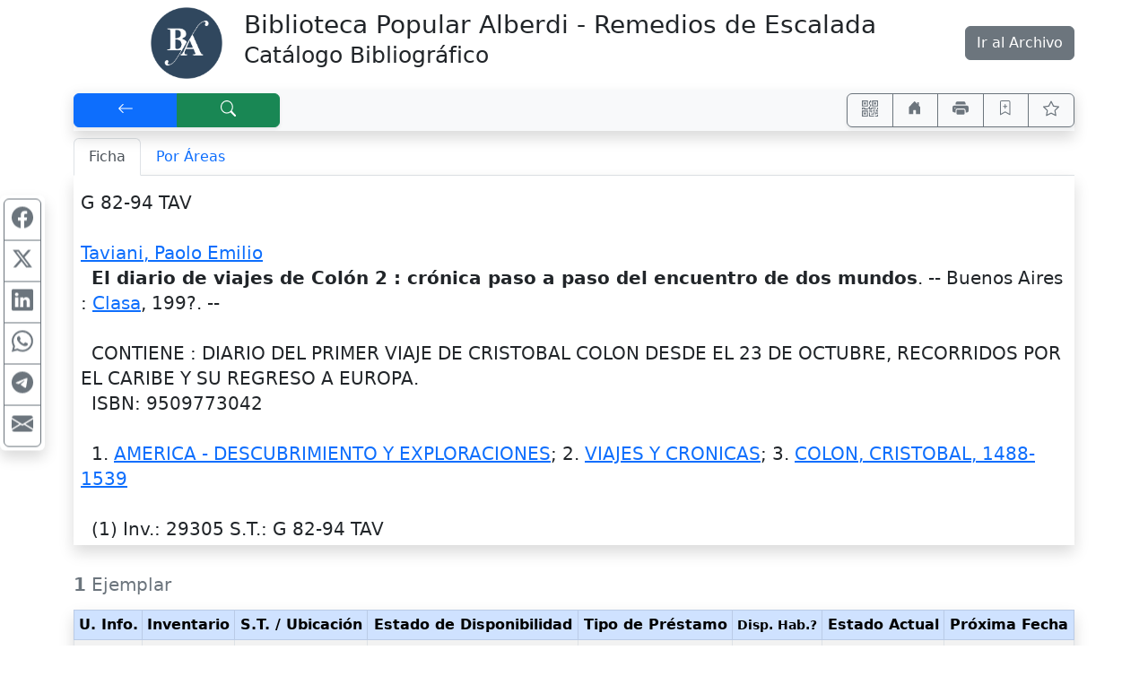

--- FILE ---
content_type: application/javascript
request_url: http://biblioalberdi.ddns.net/pergamo/js/ws-share-1.1.0.js
body_size: 3542
content:
const wssh_Share    = 0;
const wssh_Facebook = 1;
const wssh_X        = 2;  // ex Twitter
const wssh_Linkedin = 3;
const wssh_WhatsApp = 4;
const wssh_Telegram = 5;
const wssh_Mail     = 6;

// const LG_CompartirEn = 112; // definido en lg_main.php, da error por estar ya definido en opac-x.x.x.js

function wsshDoShare( nWhat ) {
    let cPageTitle=encodeURIComponent(document.title), cThisURL=encodeURIComponent(window.location.href), cGoURL='';
    let nWidth=screen.width, nHeight=screen.height;
    let nWinW = Math.min( nWidth  * 0.75, 800 );
    let nWinH = Math.min( nHeight * 0.75, 600 );
    let nWinL = ( nWidth  - nWinW ) / 2;
    let nWinT = ( nHeight - nWinH ) / 2;
    let cWinCfg = 'left='+nWinL+',top='+nWinT+',width='+nWinW+',height='+nWinH+',modal,screencenter';

    switch (nWhat) {
        case wssh_Facebook: 
            cGoURL  = 'https://www.facebook.com/sharer.php?';
            cGoURL += 't='+cPageTitle;
            cGoURL += '&u='+cThisURL;
            break;           
        case wssh_X: 
            // cGoURL  = 'https://twitter.com/share?'; 
            cGoURL  = 'https://x.com/intent/post?'; 
            cGoURL += 'text='+cPageTitle;
            cGoURL += '&url='+cThisURL;
            break;
        case wssh_Linkedin: 
            cGoURL  = 'https://www.linkedin.com/sharing/share-offsite/?';
            cGoURL += '&url='+cThisURL;
            break;
        case wssh_WhatsApp: 
            cGoURL  = 'https://web.whatsapp.com/send?';
            cGoURL += 'text='+cThisURL;
            break;
        case wssh_Telegram: 
            cGoURL  = 'https://t.me/share/url?';
            cGoURL += 'text='+cPageTitle;
            cGoURL += '&url='+cThisURL;
            break;
        case wssh_Mail: 
            cGoURL  = 'mailto:?';  /* name@domain.com */
            cGoURL += 'body='+cPageTitle;
            cGoURL += '&subject='+cPageTitle;
            break;
        default:
            break;
    }

    if( cGoURL !== '' )
        var myShare = window.open(cGoURL,cPageTitle,cWinCfg);
}

function wsshSetShare() {
    let cLG_CompartirEn = say( 112, 'Compartir en' ); // definida en opac-x.x.x.js

    let oStyle = $( /* style */ `
        <style>
        .svgWsIcon { width:1.5em; height:1.5em; fill:currentColor; display:inline-block; vertical-align: -.125em; }
        .wsshBtn { padding: 0.5em  }
        </style>
    `);

    let oDivLeft = $( /* html */ `
        <div id="wsShareMainLeft" style="position:fixed; left:0; top:50%; transform:translateY(-50%)" class="d-print-none d-none d-md-block bg-white rounded shadow"></div>
    `);
    
    let oDivBottom = $( /* html */ `
        <div id="wsShareMainBottom" style="position:fixed; bottom:0; left:50%; transform:translateX(-50%)" class="d-print-none d-block d-md-none bg-white rounded shadow"></div>
    `);

    let oGrpLeft = $( /* html */ `
        <div id="wsShareIconsLeft" class="p-1 btn-group-vertical"></div>
    `);

    let oGrpBottom = $( /* html */ `
        <div id="wsShareIconsBottom" class="p-1 btn-group"></div>
    `);

    let oButtons = $( /* html */ `    
            <button class="wsshBtnFacebook wsshBtn btn btn-outline-secondary" data-bs-toggle="tooltip" aria-label="`+cLG_CompartirEn+` Facebook" title="`+cLG_CompartirEn+` Facebook">
            <svg xmlns="http://www.w3.org/2000/svg" width="16" height="16" fill="currentColor" class="svgWsIcon bi-facebook" viewBox="0 0 16 16">
            <path d="M16 8.049c0-4.446-3.582-8.05-8-8.05C3.58 0-.002 3.603-.002 8.05c0 4.017 2.926 7.347 6.75 7.951v-5.625h-2.03V8.05H6.75V6.275c0-2.017 1.195-3.131 3.022-3.131.876 0 1.791.157 1.791.157v1.98h-1.009c-.993 0-1.303.621-1.303 1.258v1.51h2.218l-.354 2.326H9.25V16c3.824-.604 6.75-3.934 6.75-7.951z"/>
            </svg>
            </button>
            <button class="wsshBtnX wsshBtn btn btn-outline-secondary" data-bs-toggle="tooltip" aria-label="`+cLG_CompartirEn+` X (ex Twitter)" title="`+cLG_CompartirEn+` X (ex Twitter)">
            <svg xmlns="http://www.w3.org/2000/svg" width="16" height="16" fill="currentColor" class="svgWsIcon" viewBox="0 0 512 512">
            <path d="M389.2 48h70.6L305.6 224.2 487 464H345L233.7 318.6 106.5 464H35.8L200.7 275.5 26.8 48H172.4L272.9 180.9 389.2 48zM364.4 421.8h39.1L151.1 88h-42L364.4 421.8z"/>
            </svg>
            <!--
            <svg xmlns="http://www.w3.org/2000/svg" width="16" height="16" fill="currentColor" class="svgWsIcon bi-twitter" viewBox="0 0 16 16">
            <path d="M5.026 15c6.038 0 9.341-5.003 9.341-9.334 0-.14 0-.282-.006-.422A6.685 6.685 0 0 0 16 3.542a6.658 6.658 0 0 1-1.889.518 3.301 3.301 0 0 0 1.447-1.817 6.533 6.533 0 0 1-2.087.793A3.286 3.286 0 0 0 7.875 6.03a9.325 9.325 0 0 1-6.767-3.429 3.289 3.289 0 0 0 1.018 4.382A3.323 3.323 0 0 1 .64 6.575v.045a3.288 3.288 0 0 0 2.632 3.218 3.203 3.203 0 0 1-.865.115 3.23 3.23 0 0 1-.614-.057 3.283 3.283 0 0 0 3.067 2.277A6.588 6.588 0 0 1 .78 13.58a6.32 6.32 0 0 1-.78-.045A9.344 9.344 0 0 0 5.026 15z"/>
            </svg>
            //-->
            </button>
            <button class="wsshBtnLinkedin wsshBtn btn btn-outline-secondary" data-bs-toggle="tooltip" aria-label="`+cLG_CompartirEn+` Linkedin" title="`+cLG_CompartirEn+` Linkedin">
            <svg xmlns="http://www.w3.org/2000/svg" width="16" height="16" fill="currentColor" class="svgWsIcon bi-linkedin" viewBox="0 0 16 16">
            <path d="M0 1.146C0 .513.526 0 1.175 0h13.65C15.474 0 16 .513 16 1.146v13.708c0 .633-.526 1.146-1.175 1.146H1.175C.526 16 0 15.487 0 14.854V1.146zm4.943 12.248V6.169H2.542v7.225h2.401zm-1.2-8.212c.837 0 1.358-.554 1.358-1.248-.015-.709-.52-1.248-1.342-1.248-.822 0-1.359.54-1.359 1.248 0 .694.521 1.248 1.327 1.248h.016zm4.908 8.212V9.359c0-.216.016-.432.08-.586.173-.431.568-.878 1.232-.878.869 0 1.216.662 1.216 1.634v3.865h2.401V9.25c0-2.22-1.184-3.252-2.764-3.252-1.274 0-1.845.7-2.165 1.193v.025h-.016a5.54 5.54 0 0 1 .016-.025V6.169h-2.4c.03.678 0 7.225 0 7.225h2.4z"/>
            </svg>
            </button>
            <button class="wsshBtnWhatsApp wsshBtn btn btn-outline-secondary" data-bs-toggle="tooltip" aria-label="`+cLG_CompartirEn+` WhatsApp" title="`+cLG_CompartirEn+` WhatsApp">
            <svg xmlns="http://www.w3.org/2000/svg" width="16" height="16" fill="currentColor" class="svgWsIcon bi-whatsapp" viewBox="0 0 16 16">
            <path d="M13.601 2.326A7.854 7.854 0 0 0 7.994 0C3.627 0 .068 3.558.064 7.926c0 1.399.366 2.76 1.057 3.965L0 16l4.204-1.102a7.933 7.933 0 0 0 3.79.965h.004c4.368 0 7.926-3.558 7.93-7.93A7.898 7.898 0 0 0 13.6 2.326zM7.994 14.521a6.573 6.573 0 0 1-3.356-.92l-.24-.144-2.494.654.666-2.433-.156-.251a6.56 6.56 0 0 1-1.007-3.505c0-3.626 2.957-6.584 6.591-6.584a6.56 6.56 0 0 1 4.66 1.931 6.557 6.557 0 0 1 1.928 4.66c-.004 3.639-2.961 6.592-6.592 6.592zm3.615-4.934c-.197-.099-1.17-.578-1.353-.646-.182-.065-.315-.099-.445.099-.133.197-.513.646-.627.775-.114.133-.232.148-.43.05-.197-.1-.836-.308-1.592-.985-.59-.525-.985-1.175-1.103-1.372-.114-.198-.011-.304.088-.403.087-.088.197-.232.296-.346.1-.114.133-.198.198-.33.065-.134.034-.248-.015-.347-.05-.099-.445-1.076-.612-1.47-.16-.389-.323-.335-.445-.34-.114-.007-.247-.007-.38-.007a.729.729 0 0 0-.529.247c-.182.198-.691.677-.691 1.654 0 .977.71 1.916.81 2.049.098.133 1.394 2.132 3.383 2.992.47.205.84.326 1.129.418.475.152.904.129 1.246.08.38-.058 1.171-.48 1.338-.943.164-.464.164-.86.114-.943-.049-.084-.182-.133-.38-.232z"/>
            </svg>
            </button>
            <button class="wsshBtnTelegram wsshBtn btn btn-outline-secondary" data-bs-toggle="tooltip" aria-label="`+cLG_CompartirEn+` Telegram" title="`+cLG_CompartirEn+` Telegram">
            <svg xmlns="http://www.w3.org/2000/svg" width="16" height="16" fill="currentColor" class="svgWsIcon bi-telegram" viewBox="0 0 16 16">
            <path d="M16 8A8 8 0 1 1 0 8a8 8 0 0 1 16 0zM8.287 5.906c-.778.324-2.334.994-4.666 2.01-.378.15-.577.298-.595.442-.03.243.275.339.69.47l.175.055c.408.133.958.288 1.243.294.26.006.549-.1.868-.32 2.179-1.471 3.304-2.214 3.374-2.23.05-.012.12-.026.166.016.047.041.042.12.037.141-.03.129-1.227 1.241-1.846 1.817-.193.18-.33.307-.358.336a8.154 8.154 0 0 1-.188.186c-.38.366-.664.64.015 1.088.327.216.589.393.85.571.284.194.568.387.936.629.093.06.183.125.27.187.331.236.63.448.997.414.214-.02.435-.22.547-.82.265-1.417.786-4.486.906-5.751a1.426 1.426 0 0 0-.013-.315.337.337 0 0 0-.114-.217.526.526 0 0 0-.31-.093c-.3.005-.763.166-2.984 1.09z"/>
            </svg>
            </button>
            <button class="wsshBtnMail wsshBtn btn btn-outline-secondary" data-bs-toggle="tooltip" aria-label="`+cLG_CompartirEn+` Mail" title="`+cLG_CompartirEn+` Mail">
            <svg xmlns="http://www.w3.org/2000/svg" width="16" height="16" fill="currentColor" class="svgWsIcon bi-envelope-fill" viewBox="0 0 16 16">
            <path d="M.05 3.555A2 2 0 0 1 2 2h12a2 2 0 0 1 1.95 1.555L8 8.414.05 3.555ZM0 4.697v7.104l5.803-3.558L0 4.697ZM6.761 8.83l-6.57 4.027A2 2 0 0 0 2 14h12a2 2 0 0 0 1.808-1.144l-6.57-4.027L8 9.586l-1.239-.757Zm3.436-.586L16 11.801V4.697l-5.803 3.546Z"/>
            </svg>
            </button>
            <!--
            <button class="wsshBtnShare wsshBtn btn btn-outline-secondary" data-bs-toggle="tooltip" aria-label="Share" title="Share" onlick="wsshDoShare(wssh_Share)">
            <svg xmlns="http://www.w3.org/2000/svg" width="16" height="16" fill="currentColor" class="svgWsIcon bi-share-fill" viewBox="0 0 16 16">
            <path d="M11 2.5a2.5 2.5 0 1 1 .603 1.628l-6.718 3.12a2.499 2.499 0 0 1 0 1.504l6.718 3.12a2.5 2.5 0 1 1-.488.876l-6.718-3.12a2.5 2.5 0 1 1 0-3.256l6.718-3.12A2.5 2.5 0 0 1 11 2.5z"/>
            </svg>
            </button>
            -->
    `);

    oGrpLeft.append( oButtons );
    oDivLeft.append( oGrpLeft );
    oGrpBottom.append( oButtons.clone() );
    oDivBottom.append( oGrpBottom );

    $('body').append( oStyle );
    $('body').append( oDivLeft );
    $('body').append( oDivBottom );

    /*
    $('body').append( oDivLeft );
    $('body').append( oDivBottom );
    $('#wsShareIconsLeft').append( oButtons );
    $('#wsShareIconsBottom').append( oButtons.clone() );
    */

    $('.wsshBtnFacebook').click( function() { wsshDoShare( wssh_Facebook ) } );
    $('.wsshBtnX').click( function() { wsshDoShare( wssh_X ) } ); // ex Twitter
    $('.wsshBtnLinkedin').click( function() { wsshDoShare( wssh_Linkedin ) } );
    $('.wsshBtnWhatsApp').click( function() { wsshDoShare( wssh_WhatsApp ) } );
    $('.wsshBtnTelegram').click( function() { wsshDoShare( wssh_Telegram ) } );
    $('.wsshBtnMail').click( function() { wsshDoShare( wssh_Mail ) } );

    $('.wsshBtn').tooltip();
}

$(document).ready( function() {
    preloadLG( '112', function() { 
        wsshSetShare();
    });
} );